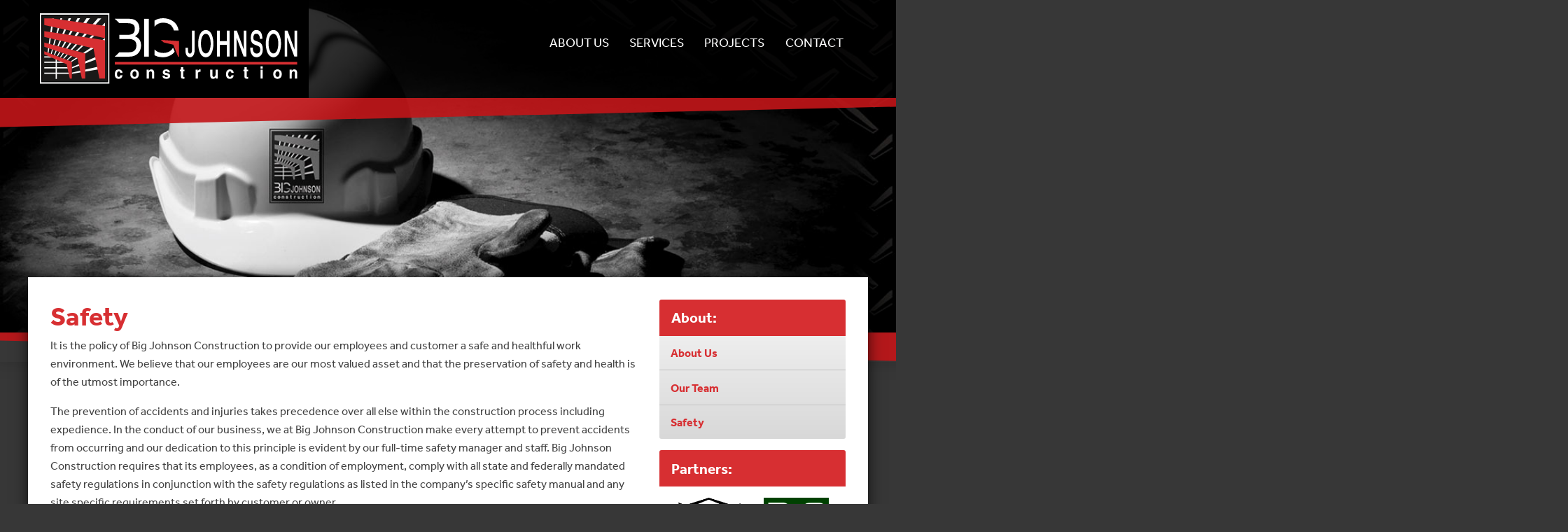

--- FILE ---
content_type: text/html; charset=UTF-8
request_url: https://bjcsteel.com/about/safety/
body_size: 2341
content:
<!DOCTYPE html>
<!--[if lt IE 7]><html class="no-js lt-ie9 lt-ie8 lt-ie7" lang="en"> <![endif]-->
<!--[if (IE 7)&!(IEMobile)]><html class="no-js lt-ie9 lt-ie8" lang="en"><![endif]-->
<!--[if (IE 8)&!(IEMobile)]><html class="no-js lt-ie9" lang="en"><![endif]-->
<!--[if gt IE 8]><!--><html class="no-js" lang="en"><!--<![endif]-->
<head>
	<meta charset="utf-8">
	<!--[if IE]><meta http-equiv="x-ua-compatible" content="IE=9"><![endif]-->
	<link rel="canonical" href="https://www.bjcsteel.com/about/safety/">
	<link rel="shortlink" href="https://www.bjcsteel.com/about/safety/">
	<meta name="robots" content="follow, index">
	<title>Safety</title>
	<meta name="description" content="">
	<!-- Open Graph -->
	<meta property="og:url" content="https://www.bjcsteel.com/about/safety/">
	<meta property="og:site_name" content="Big Johnson Construction">
	<meta property="og:title" content="Safety">
	<meta property="og:description" content="">

	

	<meta name="viewport" content="width=device-width, initial-scale=1">
	<link rel="stylesheet" href="/assets/css/style.css" media="screen">
	<link rel="stylesheet" href="/assets/css/print.css"  media="print">

	<script src="https://cdnjs.cloudflare.com/ajax/libs/modernizr/2.8.3/modernizr.min.js"></script>
	<script>window.Modernizr || document.write('<script src="/assets/js/prod/modernizr-2.8.3.min.js"><\/script>')</script>

	
	<script src="https://use.typekit.net/des8ryp.js"></script>
	<script>try{Typekit.load({ async: true });}catch(e){}</script>
	

	<!-- Apple Touch, Fav Icon, and Windows Tile -->
	<link rel="shortcut icon" href="/favicon.ico" type="image/x-icon">
	<link rel="apple-touch-icon" href="/apple-touch-icon.png">

	<!-- HTML 5 Shiv -->
	<!--[if lt IE 9]> <script src="https://cdnjs.cloudflare.com/ajax/libs/html5shiv/3.7.2/html5shiv.min.js"></script> <![endif]-->
</head>

<body class="">
	<!--[if lt IE 8]>
	<p class="browserupgrade.html %">You are using an <strong>outdated</strong> browser. Please <a href="http://browsehappy.com/">upgrade your browser</a> to improve your experience.</p>
<![endif]-->
  <div class="wrapper header-wrapper"><header itemscope class="wrap clearfix">
  <div class="header-top">
    <div class="site-name logo">
      <a href="/"><img src="/assets/images/logo.svg" alt="Big Johnson Construction"></a>
    </div>
    <div class="menu-btn">Open Menu</div>
    <nav class="main-nav">
      	
	<ul class="menu">
		<li><a href="/about/" class="">About Us</a></li>
		<li><a href="/services/" class="">Services</a></li>
		<li><a href="/projects/" class="">Projects</a></li>
		<li><a href="/contact/" class="">Contact</a></li>
	</ul>
    </nav>
  </div>
  
    <div class="hero"></div>
  
</header>
</div>
  <div class="site-wrapper default-content-wrapper clearfix"><main>
  <section class="content-wrapper wrap partial-width">
    <h1 class="pagetitle">Safety</h1>
    
    <div><p>It is the policy of Big Johnson Construction to provide our employees and customer a safe and healthful work environment. We believe that our employees are our most valued asset and that the preservation of safety and health is of the utmost importance.</p>

<p>The prevention of accidents and injuries takes precedence over all else within the construction process including expedience. In the conduct of our business, we at Big Johnson Construction make every attempt to prevent accidents from occurring and our dedication to this principle is evident by our full-time safety manager and staff. Big Johnson Construction requires that its employees, as a condition of employment, comply with all state and federally mandated safety regulations in conjunction with the safety regulations as listed in the company’s specific safety manual and any site specific requirements set forth by customer or owner.</p>

<p>We believe that most accidents and injuries are preventable and it should be clear that the responsibility for safety lies with all levels of employees and customers of Big Johnson Construction. We all need to work together to accomplish our goal of zero injuries while maintaining proficient and professional work levels. Safety and rules are to be followed at all times and all hazardous conditions are required to be immediately reported to management.</p>

<p>Please contact us for more information on our dedication to safety or to receive a copy of the most recent version of our safety manual.</p>

<p><img src="/assets/images/msha_logo.png" alt="MSHA" /> <img src="/assets/images/osha_logo.png" alt="OSHA" /></p>
</div>
  </section>
  <aside class="sidebar">
  
    <article class="about-block">
      <h4>About:</h4>
      <ul>
        
          <li><a href="/about/">About Us</a></li>
        
          <li><a href="/about/team/">Our Team</a></li>
        
          <li><a href="/about/safety/">Safety</a></li>
        
      </ul>
    </article>
    <article class="partner-block">
      <h4>Partners:</h4>
      <div class="partners">
        
        
          <a href="https://www.americanbuildings.com/" class="partner-link"><img src="/assets/images/partners/ab.png" alt="Partner Logo" itemprop="image"></a>
        
          <a href="https://www.b-csteel.com/" class="partner-link"><img src="/assets/images/partners/bc.jpg" alt="Partner Logo" itemprop="image"></a>
        
          <a href="https://www.cecobuildings.com/" class="partner-link"><img src="/assets/images/partners/cbs.jpg" alt="Partner Logo" itemprop="image"></a>
        
      </div>
    </article>
  
</aside>

</main>
</div>
	<div class="footer-wrapper clearfix">
  <footer class="wrap top clearfix">
  	<section class="footer-bottom clearfix">
      <div class="footer-contact">
        <h4><a href="/contact/">Contact Us.</a></h4>
      </div>
  		<div class="footer-info">
        <h5 class="editable">Big Johnson Construction</h5>
        <p class="editable">138 West Street</p>
        <p class="editable">P.O. Box 1128</p>
        <p class="editable">Fort Morgan, CO 80701</p>
        <p class="editable">Office: <a href="tel:+19708674709">970-867-4709</a></p>
        <p class="editable">Fax: <a href="tel:+19708674742">970-867-4742</a></p>
  		</div>
   		<div class="footer-right">
   	   <span class="footer-logos">
         
        
          <a href="https://www.mbcea.org" class="footer-logo-link"><img src="/assets/images/logos/mbcea.png" alt="Metal Building Contract Erectors Association – MBCEA" itemprop="image" /></a>
        
          <a href="https://www.bbb.org" class="footer-logo-link"><img src="/assets/images/logos/bbb.png" alt="BBB" itemprop="image" /></a>
        
       </span>

  			<p class="editable">Copyright &copy; Big Johnson Construction 2024 All Rights Reserved.</p>
   			<p>Site by: <a href="https://www.variantstudios.com" target="_blank">Variant Studios</a></p>
    	</div>
  	</section>
  </footer>
</div>

	<script src="https://ajax.googleapis.com/ajax/libs/jquery/1.11.1/jquery.min.js"></script>
<script>window.jQuery || document.write('<script src="/assets/js/prod/jquery-1-11-1.min.js"><\/script>')</script>
<script src="/assets/js/prod/scripts.js"></script>
<script src="https://cdnjs.cloudflare.com/ajax/libs/jquery-backstretch/2.0.4/jquery.backstretch.min.js"></script>

  <script>
  $(document).ready(function() {
    $(".hero").backstretch(["/assets/images/headers/safety.jpg"], {fade: "normal"});
  });
</script>







  <!-- google analytics -->
  <script>
    (function(i,s,o,g,r,a,m){i['GoogleAnalyticsObject']=r;i[r]=i[r]||function(){
    (i[r].q=i[r].q||[]).push(arguments)},i[r].l=1*new Date();a=s.createElement(o),
    m=s.getElementsByTagName(o)[0];a.async=1;a.src=g;m.parentNode.insertBefore(a,m)
    })(window,document,'script','//www.google-analytics.com/analytics.js','ga');
    ga('create', 'UA-33015432-12', 'auto');
    ga('send', 'pageview');
  </script>


</body>
</html>


--- FILE ---
content_type: text/css; charset=UTF-8
request_url: https://bjcsteel.com/assets/css/style.css
body_size: 6492
content:
/* validation Colors */
.clearfix:before, .clearfix:after {
  display: table;
  content: "";
}
.clearfix:after {
  clear: both;
}

html {
  font: normal 100%/1.65 "effra", Helvetica, Arial, Verdana, sans-serif;
  -webkit-text-size-adjust: 100%;
  /* Prevent font scaling in landscape while allowing user zoom */
}

body {
  color: #424242;
}

p {
  margin: auto auto 1.5em;
}
p + p {
  margin-top: -0.5em;
}

h1 {
  font-size: 2em;
}

h2 {
  font-size: 1.8em;
}

h3 {
  font-size: 1.4em;
}

h4 {
  font-size: 1.3em;
}

h5 {
  font-size: 1.2em;
}

h6 {
  font-size: 1em;
}

@media (min-width: 0) and (max-width: 59.9375em) {
  h1 {
    font-size: 1.7em;
  }

  h2 {
    font-size: 1.4em;
  }

  h3 {
    font-size: 1.3em;
  }

  h4 {
    font-size: 1.3em;
  }

  h5 {
    font-size: 1.2em;
  }

  h6 {
    font-size: 1em;
  }
}
h1, h2, h3, h4, h5, h6 {
  margin: 16px 0;
  line-height: 1.3;
  font-weight: 700;
  color: #D72F32;
}

h1 {
  margin: 0 0 .1em;
  font-size: 2.35em;
  font-weight: 700;
}

.subtitle {
  color: #373737;
  font-family: "freight-text-pro", serif;
  font-style: italic;
  font-weight: 400;
  margin-top: .1em;
}

a {
  color: #D72F32;
}
a:hover {
  color: #D72F32;
}
a:visited {
  color: #D72F32;
}

h1 a, h2 a, h3 a, h4 a, h5 a, h6 a {
  text-decoration: none;
}

div.btn {
  display: inline-block;
}
div.btn a {
  display: block;
  text-decoration: none;
  font-weight: 500;
  text-align: center;
  background-color: #D72F32;
  border: 1px solid #c62629;
  border-radius: 2px;
  color: #fff;
  cursor: pointer;
  padding: .5em 1.25em;
  font-size: 95%;
  font-family: "freight-text-pro", serif;
  border-left: solid 4px #df5a5c;
  border-top: solid 4px #e36f71;
  border-right: solid 4px #b12225;
  border-bottom: solid 4px #9c1e20;
  -webkit-transition: all linear 0.2s;
  transition: all linear 0.2s;
}
div.btn a:hover {
  background-color: #d3292c;
}
div.btn a:hover {
  margin-top: -0.15em;
  margin: -0.15em 0 0.15em;
}

img {
  max-width: 100%;
  height: auto;
}

/*
 * jQuery FlexSlider v2.6.0
 * http://www.woothemes.com/flexslider/
 *
 * Copyright 2012 WooThemes
 * Free to use under the GPLv2 and later license.
 * http://www.gnu.org/licenses/gpl-2.0.html
 *
 * Contributing author: Tyler Smith (@mbmufffin)
 *
 */
/* ====================================================================================================================
 * FONT-FACE
 * ====================================================================================================================*/
@font-face {
  font-family: 'flexslider-icon';
  src: url("../fonts/flexslider-icon.eot");
  src: url("../fonts/flexslider-icon.eot?#iefix") format("embedded-opentype"), url("../fonts/flexslider-icon.woff") format("woff"), url("../fonts/flexslider-icon.ttf") format("truetype"), url("../fonts/flexslider-icon.svg#flexslider-icon") format("svg");
  font-weight: normal;
  font-style: normal;
}
/* ====================================================================================================================
 * RESETS
 * ====================================================================================================================*/
.flex-container a:hover,
.flex-slider a:hover {
  outline: none;
}

.slides,
.slides > li,
.flex-control-nav,
.flex-direction-nav {
  margin: 0;
  padding: 0;
  list-style: none;
}

.flex-pauseplay span {
  text-transform: capitalize;
}

/* ====================================================================================================================
 * BASE STYLES
 * ====================================================================================================================*/
.flexslider {
  margin: 0;
  padding: 0;
}

.flexslider .slides > li {
  display: none;
  -webkit-backface-visibility: hidden;
}

.flexslider .slides img {
  width: 100%;
  display: block;
}

.flexslider .slides:after {
  content: "\0020";
  display: block;
  clear: both;
  visibility: hidden;
  line-height: 0;
  height: 0;
}

html[xmlns] .flexslider .slides {
  display: block;
}

* html .flexslider .slides {
  height: 1%;
}

.no-js .flexslider .slides > li:first-child {
  display: block;
}

/* ====================================================================================================================
 * DEFAULT THEME
 * ====================================================================================================================*/
.flexslider {
  margin: 0 0 0px;
  background: #EFEFEB;
  border: 0px solid #ffffff;
  position: relative;
  zoom: 1;
}

.flexslider .slides {
  zoom: 1;
}

.flexslider .slides img {
  height: auto;
  -moz-user-select: none;
}

.flex-viewport {
  max-height: 2000px;
  -webkit-transition: all 1s ease;
  transition: all 1s ease;
}

.loading .flex-viewport {
  max-height: 300px;
}

.carousel li {
  margin-right: 5px;
}

.flex-direction-nav {
  *height: 0;
}

.flex-direction-nav a {
  text-decoration: none;
  display: block;
  width: 40px;
  height: 40px;
  margin: -20px 0 0;
  position: absolute;
  top: 50%;
  z-index: 10;
  overflow: hidden;
  opacity: 0;
  cursor: pointer;
  color: rgba(0, 0, 0, 0.8);
  text-shadow: 1px 1px 0 rgba(255, 255, 255, 0.3);
  -webkit-transition: all 0.3s ease-in-out;
  transition: all 0.3s ease-in-out;
}

.flex-direction-nav a:before {
  font-family: "flexslider-icon";
  font-size: 40px;
  display: inline-block;
  content: '\f001';
  color: rgba(0, 0, 0, 0.8);
  text-shadow: 1px 1px 0 rgba(255, 255, 255, 0.3);
}

.flex-direction-nav a.flex-next:before {
  content: '\f002';
}

.flex-direction-nav .flex-prev {
  left: -50px;
}

.flex-direction-nav .flex-next {
  right: -50px;
  text-align: right;
}

.flexslider:hover .flex-direction-nav .flex-prev {
  opacity: 0.7;
  left: 10px;
}

.flexslider:hover .flex-direction-nav .flex-prev:hover {
  opacity: 1;
}

.flexslider:hover .flex-direction-nav .flex-next {
  opacity: 0.7;
  right: 10px;
}

.flexslider:hover .flex-direction-nav .flex-next:hover {
  opacity: 1;
}

.flex-direction-nav .flex-disabled {
  opacity: 0 !important;
  filter: alpha(opacity=0);
  cursor: default;
  z-index: -1;
}

.flex-pauseplay a {
  display: block;
  width: 20px;
  height: 20px;
  position: absolute;
  bottom: 5px;
  left: 10px;
  opacity: 0.8;
  z-index: 10;
  overflow: hidden;
  cursor: pointer;
  color: #000;
}

.flex-pauseplay a:before {
  font-family: "flexslider-icon";
  font-size: 20px;
  display: inline-block;
  content: '\f004';
}

.flex-pauseplay a:hover {
  opacity: 1;
}

.flex-pauseplay a.flex-play:before {
  content: '\f003';
}

.flex-control-nav {
  width: 100%;
  position: absolute;
  bottom: 2em;
  text-align: right;
  /* right: 0; */
  padding-right: 3em;
}

.flex-control-nav li {
  margin: 0 6px;
  display: inline-block;
  zoom: 1;
  *display: inline;
}

.flex-control-paging li a {
  width: 13px;
  height: 13px;
  display: block;
  background: #fff;
  background: rgba(255, 255, 255, 0.7);
  -webkit-box-shadow: 0px 2px 4px 0px rgba(0, 0, 0, 0.5);
          box-shadow: 0px 2px 4px 0px rgba(0, 0, 0, 0.5);
  cursor: pointer;
  text-indent: -9999px;
  border-radius: 20px;
  text-align: left;
}

.flex-control-paging li a:hover {
  background: #333;
  background: rgba(0, 0, 0, 0.7);
}

.flex-control-paging li a.flex-active {
  background: #FDCC0F;
  -webkit-box-shadow: 0px 2px 4px 0px rgba(0, 0, 0, 0.5);
          box-shadow: 0px 2px 4px 0px rgba(0, 0, 0, 0.5);
  cursor: default;
}

.flex-control-thumbs {
  margin: 5px 0 0;
  position: static;
  overflow: hidden;
}

.flex-control-thumbs li {
  width: 25%;
  float: left;
  margin: 0;
}

.flex-control-thumbs img {
  width: 100%;
  height: auto;
  display: block;
  opacity: .7;
  cursor: pointer;
  -moz-user-select: none;
  -webkit-transition: all 1s ease;
  transition: all 1s ease;
}

.flex-control-thumbs img:hover {
  opacity: 1;
}

.flex-control-thumbs .flex-active {
  opacity: 1;
  cursor: default;
}

/* ====================================================================================================================
 * RESPONSIVE
 * ====================================================================================================================*/
@media screen and (max-width: 860px) {
  .flex-direction-nav .flex-prev {
    opacity: 1;
    left: 10px;
  }

  .flex-direction-nav .flex-next {
    opacity: 1;
    right: 10px;
  }
}
input[type="text"], input[type="email"], input[type="name"], input[type="password"], input[type="file"] {
  -webkit-box-sizing: border-box;
          box-sizing: border-box;
  padding: .5em 1em;
  font-size: 100%;
  font-family: "effra", Helvetica, Arial, Verdana, sans-serif;
  border: 1px solid #D3D3D3;
  border-radius: 3px;
  margin-bottom: .5em;
}
input[type="text"]:active, input[type="text"]:focus, input[type="email"]:active, input[type="email"]:focus, input[type="name"]:active, input[type="name"]:focus, input[type="password"]:active, input[type="password"]:focus, input[type="file"]:active, input[type="file"]:focus {
  border: 1px solid #D72F32;
  -webkit-box-shadow: none;
          box-shadow: none;
  outline: none;
}

textarea {
  width: 100%;
  -webkit-box-sizing: border-box;
          box-sizing: border-box;
  padding: .5em;
  font-size: 100%;
  border: 1px solid #D3D3D3;
  border-radius: 3px;
  font-family: "effra", Helvetica, Arial, Verdana, sans-serif;
}
textarea:active, textarea:focus {
  border: 1px solid #D72F32;
  -webkit-box-shadow: none;
          box-shadow: none;
  outline: none;
}

input[type="submit"] {
  /* @include btn(#999, #fff, #6286BD, 3px, $normal);
   @include grad(#52BAD5, #5276A0, $stop: 100%); 
   font-family: $heading-font-family;*/
  margin: 10px 0 0 0;
  display: block;
  /* BG: */
  background-image: -webkit-gradient(linear, left top, left bottom, from(#f2f2f2), to(#d4d4d4));
  background-image: -webkit-linear-gradient(top, #f2f2f2 0%, #d4d4d4 100%);
  background-image: linear-gradient(-180deg, #f2f2f2 0%, #d4d4d4 100%);
  border: 1px solid #BCBCBC;
  -webkit-box-shadow: 0px 1px 2px 0px rgba(0, 0, 0, 0.2), inset 0px 2px 0px 0px #FFFFFF;
          box-shadow: 0px 1px 2px 0px rgba(0, 0, 0, 0.2), inset 0px 2px 0px 0px #FFFFFF;
  border-radius: 3px;
  padding: 10px 25px;
  font-weight: bold;
  text-shadow: 1px 1px 1px rgba(0, 0, 0, 0.2);
  font-size: .8em;
  /*	box-shadow: 0px 2px 4px 0px rgba(0,0,0,0.50);
  	border-radius: 3px;
  	border: none;
  	padding: 10px 25px;
  	font-weight: 700;
  	text-shadow: 1px 1px 1px rgba(0,0,0,0.50);
  	font-size: 1em;*/
  color: #373737;
  cursor: pointer;
}

form label {
  font-weight: normal;
  font-size: 110%;
  padding-bottom: .5em;
  display: inline-block;
  min-width: 55px;
}
form .description {
  font-size: 85%;
  margin: 1em 0;
}

fieldset {
  border-radius: 3px;
  padding: 1em 1.5em;
}
fieldset .fieldset-legend a {
  text-decoration: none;
}

table {
  width: 100%;
  border-collapse: collapse;
  border-spacing: 0;
}
table tr {
  padding: 0;
}
table tr.odd {
  background-color: #F7F7F7;
  border-bottom: 0;
}
table tr.even {
  background-color: #fff;
  border-bottom: 0;
}
table td {
  padding: 0.5em 2em;
  margin: 0;
}

table.sticky-enabled thead th, table.sticky-header thead th {
  border-bottom: 3px solid #D72F32;
  padding: 1em 0 1em 2em;
}

ul.pager {
  margin: 1em 0 0;
  padding: 1em 0 0;
  border-top: 1px solid #2a2a2a;
}
ul.pager li {
  display: inline-block;
  list-style: none;
  padding-right: .5em;
  color: #D72F32;
}
ul.pager li a:visited {
  color: #D72F32;
}

.breadcrumb {
  padding: 0;
  text-transform: uppercase;
  font-size: 90%;
}
.breadcrumb a {
  text-decoration: none;
  color: white;
  padding: 0;
}

.logo img {
  display: block;
  margin: 0 auto 0 auto;
}
@media (min-width: 60em) {
  .logo img {
    width: 368px;
    height: 124px;
    padding-top: 14px;
  }
}
.no-mq .logo img {
  width: 368px;
  height: 124px;
  padding-top: 14px;
}

.menu {
  padding: 0;
  margin: 0;
}
@media (min-width: 60em) {
  .menu {
    padding: 1em 2em 0 0;
    text-align: right;
    font-size: 1.1em;
  }
}
.no-mq .menu {
  padding: 1em 2em 0 0;
  text-align: right;
  font-size: 1.1em;
}
.menu li {
  list-style: none;
  margin: 0;
  display: block;
  padding: 0;
}
@media (min-width: 60em) {
  .menu li {
    display: inline-block;
    line-height: 3em;
  }
}
.no-mq .menu li {
  display: inline-block;
  line-height: 3em;
}
.menu li a {
  font-weight: 500;
  font-size: 1em;
  -webkit-transition: color .5s ease;
  transition: color .5s ease;
  padding: .75em 1em;
  display: block;
  color: #fff;
  text-transform: uppercase;
}
@media (min-width: 60em) {
  .menu li a {
    margin-left: 1.5em;
    padding: 0;
  }
}
.no-mq .menu li a {
  margin-left: 1.5em;
  padding: 0;
}
.menu li a:hover {
  color: #D72F32;
}
.menu li a:active {
  top: 1px;
  position: relative;
}
.menu a, .menu a:visited {
  text-decoration: none;
}

.js .main-nav .menu {
  max-height: 0;
  overflow: hidden;
  -webkit-transition: max-height .5s ease;
  transition: max-height .5s ease;
}
@media (min-width: 60em) {
  .js .main-nav .menu {
    max-height: none;
  }
}
.no-mq .js .main-nav .menu {
  max-height: none;
}
.js .main-nav .menu.show {
  max-height: 500px;
}

.js .menu-btn {
  padding: 1em;
  background: #D72F32;
  border: none;
  color: #fff;
  font-weight: 700;
  font-size: 1.1em;
  text-align: center;
}
@media (min-width: 60em) {
  .js .menu-btn {
    display: none;
  }
}
.no-mq .js .menu-btn {
  display: none;
}
.js .menu-btn img {
  padding-right: .5em;
}

.no-js .menu-btn {
  display: none;
}

@media (min-width: 60em) {
  .hero {
    height: 475px;
    background: #000 !important;
    position: absolute;
    top: 0;
    width: 100%;
    left: 0;
    z-index: -1;
  }
  .hero:before {
    background: url("/assets/images/rectangle.svg") no-repeat top left;
    background-size: cover;
    content: "";
    width: 105%;
    height: 42px;
    bottom: -42px;
    left: -12px;
    position: absolute;
    display: inline-block;
    -webkit-box-shadow: 0 -28px 45px rgba(0, 0, 0, 0.9);
            box-shadow: 0 -28px 45px rgba(0, 0, 0, 0.9);
    -webkit-transform: scaleX(-1);
        -ms-transform: scaleX(-1);
            transform: scaleX(-1);
    -webkit-filter: FlipH;
            filter: FlipH;
  }
}
.no-mq .hero {
  height: 475px;
  background: #000 !important;
  position: absolute;
  top: 0;
  width: 100%;
  left: 0;
  z-index: -1;
}
.no-mq .hero:before {
  background: url("/assets/images/rectangle.svg") no-repeat top left;
  background-size: cover;
  content: "";
  width: 105%;
  height: 42px;
  bottom: -42px;
  left: -12px;
  position: absolute;
  display: inline-block;
  -webkit-box-shadow: 0 -28px 45px rgba(0, 0, 0, 0.9);
          box-shadow: 0 -28px 45px rgba(0, 0, 0, 0.9);
  -webkit-transform: scaleX(-1);
      -ms-transform: scaleX(-1);
          transform: scaleX(-1);
  -webkit-filter: FlipH;
          filter: FlipH;
}

.soc {
  margin: 1em 0;
  width: 250px;
}
.soc:after {
  content: "";
  display: table;
  clear: both;
}

img.soc-logo {
  float: left;
  width: 45px;
  margin-right: 1em;
}

.soc-text {
  font-size: 1.1em;
  overflow: hidden;
  margin: 0;
  padding-top: 8px;
}

.right-soc {
  padding: .5em .5em .5em 0;
  float: none;
  width: 100%;
}
@media (min-width: 60em) {
  .right-soc {
    padding: 6em .5em 0;
    float: right;
    width: 30%;
  }
}
.no-mq .right-soc {
  padding: 6em .5em 0;
  float: right;
  width: 30%;
}

#mc_embed_signup {
  margin: 1em 0 2em 0;
  /* Tablet: NEWSLETTER */
}
#mc_embed_signup .mc-field-group {
  /*display: inline-block;
  float: left;*/
  padding-top: 1em;
}
#mc_embed_signup .mc-field-group input {
  padding: 10px;
  text-align: center;
  margin: 5px auto;
  width: 90%;
  display: block;
}
#mc_embed_signup #mc-embedded-subscribe {
  		/*display: inline-block;
      	float: left;*/
  margin: 5px auto;
  width: 90%;
  display: block;
  background-image: -webkit-linear-gradient(248deg, #18629a 0%, #045075 100%);
  background-image: linear-gradient(-158deg, #18629a 0%, #045075 100%);
  -webkit-box-shadow: 0px 2px 4px 0px rgba(0, 0, 0, 0.5);
          box-shadow: 0px 2px 4px 0px rgba(0, 0, 0, 0.5);
  border-radius: 3px;
  border: none;
  padding: 10px 25px;
  font-weight: 700;
  text-shadow: 1px 1px 1px rgba(0, 0, 0, 0.5);
  font-size: 1.3em;
}
@media (min-width: 60em) {
  #mc_embed_signup {
    margin: 4em 0em;
  }
  #mc_embed_signup .mc-field-group {
    margin-right: .5em;
    padding-top: 0;
    display: inline-block;
    float: left;
    margin-right: .5em;
  }
  #mc_embed_signup .mc-field-group input {
    width: 300px;
    padding: 10px;
    text-align: left;
  }
  #mc_embed_signup #mc-embedded-subscribe {
    display: inline-block;
    float: left;
    padding: 10px 40px;
    width: auto;
  }
}
.no-mq #mc_embed_signup {
  margin: 4em 0em;
}
.no-mq #mc_embed_signup .mc-field-group {
  margin-right: .5em;
  padding-top: 0;
  display: inline-block;
  float: left;
  margin-right: .5em;
}
.no-mq #mc_embed_signup .mc-field-group input {
  width: 300px;
  padding: 10px;
  text-align: left;
}
.no-mq #mc_embed_signup #mc-embedded-subscribe {
  display: inline-block;
  float: left;
  padding: 10px 40px;
  width: auto;
}

.sidebar article {
  margin-bottom: 1em;
}
.sidebar article h4 {
  background: #D72F32;
  color: #fff;
  border-radius: 3px 3px 0 0;
  padding: .6em .8em;
  margin: 0;
}
.sidebar article ul {
  margin: 0;
  padding: 0;
  background: #EEEEEE;
  background-image: -webkit-gradient(linear, left top, left bottom, from(#eeeeee), to(#d8d8d8));
  background-image: -webkit-linear-gradient(top, #eeeeee 0%, #d8d8d8 100%);
  background-image: linear-gradient(-180deg, #eeeeee 0%, #d8d8d8 100%);
  border-radius: 0 0 3px 3px;
  display: block;
}
.sidebar article ul li {
  margin: 0;
  list-style: none;
  width: 100%;
  border-bottom: solid 1px #C1C1C1;
}
.sidebar article ul li:last-child {
  border-bottom: none;
}
.sidebar article ul li a {
  text-decoration: none;
  display: block;
  padding: .7em 1em;
  -webkit-transition: all .5s ease;
  transition: all .5s ease;
  background: none;
  font-weight: bold;
}
.sidebar article ul li a:hover {
  color: #333;
  background: rgba(239, 239, 239, 0.5);
}
.sidebar article .partners {
  text-align: center;
  padding: .5em;
  display: -webkit-box;
  display: -ms-flexbox;
  display: flex;
  -ms-flex-wrap: wrap;
      flex-wrap: wrap;
}
.sidebar article .partners:after {
  content: "";
  display: table;
  clear: both;
}
.sidebar article .partners .partner-link {
  float: left;
  width: 50%;
  padding: .5em 1em;
  -ms-flex-preferred-size: 50%;
      flex-basis: 50%;
}
.sidebar article .partners img {
  margin: 0 auto .5em;
}

@media (min-width: 60em) {
  .home-hero {
    height: 642px;
    background: #000 !important;
    position: absolute;
    overflow: hidden;
    top: 0;
    width: 100%;
    left: 0;
    z-index: 1;
  }
}
.no-mq .home-hero {
  height: 642px;
  background: #000 !important;
  position: absolute;
  overflow: hidden;
  top: 0;
  width: 100%;
  left: 0;
  z-index: 1;
}
.home-hero:after {
  background: #373737 url("/assets/images/rectangle.svg") no-repeat top left;
  background-size: cover;
  content: "";
  width: 100%;
  height: 42px;
  bottom: 0;
  left: 0;
  position: absolute;
  display: inline-block;
  -webkit-box-shadow: 0 -28px 45px rgba(0, 0, 0, 0.9);
          box-shadow: 0 -28px 45px rgba(0, 0, 0, 0.9);
  -webkit-transform: scaleX(-1);
      -ms-transform: scaleX(-1);
          transform: scaleX(-1);
  -webkit-filter: FlipH;
          filter: FlipH;
  z-index: 2;
}
.home-hero .flex-control-nav {
  bottom: 5em;
  width: 30%;
  margin: 0 35%;
  padding: 0;
  text-align: center;
}
@media (min-width: 60em) {
  .home-hero .flex-control-nav {
    top: 30em;
  }
}
.no-mq .home-hero .flex-control-nav {
  top: 30em;
}
.home-hero .flex-control-nav li {
  z-index: 3;
  position: relative;
}
.home-hero .flex-control-nav li a {
  z-index: 4;
  position: relative;
  background: #fff;
  -webkit-transition: background .2s ease-in;
  transition: background .2s ease-in;
}
.home-hero .flex-control-nav li a:hover {
  background: rgba(255, 255, 255, 0.7);
}
.home-hero .flex-control-nav li a.flex-active {
  background: #D72F32;
}
.home-hero .flex-direction-nav .flex-nav-prev, .home-hero .flex-direction-nav .flex-nav-next {
  position: absolute;
  top: 7em;
}
@media (min-width: 60em) {
  .home-hero .flex-direction-nav .flex-nav-prev, .home-hero .flex-direction-nav .flex-nav-next {
    top: 22rem;
  }
}
.no-mq .home-hero .flex-direction-nav .flex-nav-prev, .no-mq .home-hero .flex-direction-nav .flex-nav-next {
  top: 22rem;
}
.home-hero .flex-direction-nav .flex-nav-prev {
  left: 10px;
}
.home-hero .flex-direction-nav .flex-nav-next {
  right: 10px;
}
.home-hero .flex-direction-nav a:before {
  line-height: 40px;
}

.footer-wrapper {
  border-top: solid 10px #D72F32;
  background: #373737;
  width: 100%;
}
.footer-wrapper:after {
  content: "";
  display: table;
  clear: both;
}

footer.wrap {
  font-size: 95%;
}
footer.wrap .footer-top {
  background-color: #000;
  overflow: hidden;
  color: #fff;
}
footer.wrap .footer-bottom {
  color: #fff;
  padding: 1.5em 1.5em 2em;
}
footer.wrap .footer-bottom p {
  margin: 0;
  font-size: 90%;
}
footer.wrap .footer-bottom a, footer.wrap .footer-bottom h5 {
  color: #fff;
  text-decoration: none;
}
footer.wrap .footer-bottom .footer-contact, footer.wrap .footer-bottom .footer-info, footer.wrap .footer-bottom .footer-right {
  padding-bottom: 1em;
}
footer.wrap .footer-bottom .footer-contact h4, footer.wrap .footer-bottom .footer-contact h5, footer.wrap .footer-bottom .footer-info h4, footer.wrap .footer-bottom .footer-info h5, footer.wrap .footer-bottom .footer-right h4, footer.wrap .footer-bottom .footer-right h5 {
  margin-top: 0;
}
footer.wrap .footer-bottom .footer-contact h4 {
  text-transform: uppercase;
}
footer.wrap .footer-bottom .footer-right p {
  text-align: right;
  margin: 10px 0 0 0;
}
footer.wrap .footer-bottom .footer-right img {
  margin: 0 0 0 15px;
}
@media (min-width: 61.25em) {
  footer.wrap .footer-bottom .footer-contact {
    -sgs-span-settings: ("span": 2, "location": 1, "grid": 12, "gutter": 0.33333, "style": "opposite", "start row": true, "end row": false, "fixed gutter": false, "split gutter": null, "gutter property": "margin", "options": (null: null));
    width: 14.89362%;
    float: left;
    margin-right: -100%;
    margin-left: 0;
    clear: none;
  }
  footer.wrap .footer-bottom .footer-info {
    -sgs-span-settings: ("span": 3, "location": 3, "grid": 12, "gutter": 0.33333, "style": "opposite", "start row": false, "end row": false, "fixed gutter": false, "split gutter": null, "gutter property": "margin", "options": (null: null));
    width: 23.40426%;
    float: left;
    margin-right: -100%;
    margin-left: 17.02128%;
    clear: none;
  }
  footer.wrap .footer-bottom .footer-right {
    -sgs-span-settings: ("span": 7, "location": 6, "grid": 12, "gutter": 0.33333, "style": "opposite", "start row": false, "end row": true, "fixed gutter": false, "split gutter": null, "gutter property": "margin", "options": (null: null));
    width: 57.44681%;
    float: right;
    margin-left: 0;
    margin-right: 0;
    clear: none;
    text-align: right;
  }
}
.no-mq footer.wrap .footer-bottom .footer-contact {
  -sgs-span-settings: ("span": 2, "location": 1, "grid": 12, "gutter": 0.33333, "style": "opposite", "start row": true, "end row": false, "fixed gutter": false, "split gutter": null, "gutter property": "margin", "options": (null: null));
  width: 14.89362%;
  float: left;
  margin-right: -100%;
  margin-left: 0;
  clear: none;
}
.no-mq footer.wrap .footer-bottom .footer-info {
  -sgs-span-settings: ("span": 3, "location": 3, "grid": 12, "gutter": 0.33333, "style": "opposite", "start row": false, "end row": false, "fixed gutter": false, "split gutter": null, "gutter property": "margin", "options": (null: null));
  width: 23.40426%;
  float: left;
  margin-right: -100%;
  margin-left: 17.02128%;
  clear: none;
}
.no-mq footer.wrap .footer-bottom .footer-right {
  -sgs-span-settings: ("span": 7, "location": 6, "grid": 12, "gutter": 0.33333, "style": "opposite", "start row": false, "end row": true, "fixed gutter": false, "split gutter": null, "gutter property": "margin", "options": (null: null));
  width: 57.44681%;
  float: right;
  margin-left: 0;
  margin-right: 0;
  clear: none;
  text-align: right;
}

.header-wrapper {
  position: relative;
  z-index: 2;
}
@media (min-width: 60em) {
  .header-wrapper:after {
    background: url("/assets/images/rectangle.svg") no-repeat top left;
    background-size: cover;
    content: "";
    width: 105%;
    height: 42px;
    bottom: -42px;
    left: -15px;
    position: absolute;
    z-index: 2;
    display: inline-block;
  }
}
.no-mq .header-wrapper:after {
  background: url("/assets/images/rectangle.svg") no-repeat top left;
  background-size: cover;
  content: "";
  width: 105%;
  height: 42px;
  bottom: -42px;
  left: -15px;
  position: absolute;
  z-index: 2;
  display: inline-block;
}

header.wrap {
  margin: 0 auto;
  z-index: 2;
  position: static;
}
header.wrap:after {
  content: "";
  display: table;
  clear: both;
}

.header-top {
  z-index: 3;
  position: relative;
  background: rgba(0, 0, 0, 0.8);
}
.header-top:after {
  content: "";
  display: table;
  clear: both;
}
@media (min-width: 60em) {
  .header-top {
    height: 140px;
  }
}
.no-mq .header-top {
  height: 140px;
}
@media (min-width: 75em) {
  .header-top:before, .header-top:after {
    content: "";
    background: rgba(0, 0, 0, 0.8);
    width: 1000px;
    height: 140px;
  }
  .header-top:before {
    float: left;
    margin: 0 1px 0 -1000px;
  }
  .header-top:after {
    float: right;
    margin-right: -1000px;
    margin-top: -140px;
  }
}
.no-mq .header-top:before, .no-mq .header-top:after {
  content: "";
  background: rgba(0, 0, 0, 0.8);
  width: 1000px;
  height: 140px;
}
.no-mq .header-top:before {
  float: left;
  margin: 0 1px 0 -1000px;
}
.no-mq .header-top:after {
  float: right;
  margin-right: -1000px;
  margin-top: -140px;
}

.nav-header {
  z-index: 1;
}
@media (min-width: 60em) {
  .nav-header {
    float: none;
    top: 0;
    padding: 0 5em;
    -webkit-transition: top .5s ease-in-out;
    transition: top .5s ease-in-out;
    text-align: center;
  }
}
.no-mq .nav-header {
  float: none;
  top: 0;
  padding: 0 5em;
  -webkit-transition: top .5s ease-in-out;
  transition: top .5s ease-in-out;
  text-align: center;
}

.logo {
  text-align: center;
  padding: 1em;
  background: #000;
}
@media (min-width: 60em) {
  .logo {
    -sgs-span-settings: ("span": 4, "location": 1, "grid": 12, "gutter": 0, "style": "opposite", "start row": true, "end row": false, "fixed gutter": false, "split gutter": null, "gutter property": "margin", "options": (null: null));
    width: 33.33333%;
    float: left;
    margin-right: -100%;
    margin-left: 0;
    clear: none;
    padding-top: 0;
  }
}
.no-mq .logo {
  -sgs-span-settings: ("span": 4, "location": 1, "grid": 12, "gutter": 0, "style": "opposite", "start row": true, "end row": false, "fixed gutter": false, "split gutter": null, "gutter property": "margin", "options": (null: null));
  width: 33.33333%;
  float: left;
  margin-right: -100%;
  margin-left: 0;
  clear: none;
  padding-top: 0;
}

@media (min-width: 60em) {
  .main-nav {
    -sgs-span-settings: ("span": 8, "location": 5, "grid": 12, "gutter": 0.33333, "style": "opposite", "start row": false, "end row": true, "fixed gutter": false, "split gutter": null, "gutter property": "margin", "options": (null: null));
    width: 65.95745%;
    float: right;
    margin-left: 0;
    margin-right: 0;
    clear: none;
    height: 88px;
    margin-top: 1em;
  }
}
.no-mq .main-nav {
  -sgs-span-settings: ("span": 8, "location": 5, "grid": 12, "gutter": 0.33333, "style": "opposite", "start row": false, "end row": true, "fixed gutter": false, "split gutter": null, "gutter property": "margin", "options": (null: null));
  width: 65.95745%;
  float: right;
  margin-left: 0;
  margin-right: 0;
  clear: none;
  height: 88px;
  margin-top: 1em;
}

.wrap {
  max-width: 1200px;
  margin: 0 auto;
}

.content-wrap:after {
  content: "";
  display: table;
  clear: both;
}

.page-header-wrapper {
  width: 100%;
}

@media (min-width: 60em) {
  .default-content-wrapper {
    margin-top: 16em !important;
  }
}
.no-mq .default-content-wrapper {
  margin-top: 16em !important;
}

@media (min-width: 60em) {
  .page-header {
    -sgs-span-settings: ("span": 12, "location": 1, "grid": 12, "gutter": 0.33333, "style": "opposite", "start row": true, "end row": true, "fixed gutter": false, "split gutter": null, "gutter property": "margin", "options": (null: null));
    width: 100%;
    float: right;
    margin-left: 0;
    margin-right: 0;
    clear: none;
    background-color: #E4E4E4;
  }
}
.no-mq .page-header {
  -sgs-span-settings: ("span": 12, "location": 1, "grid": 12, "gutter": 0.33333, "style": "opposite", "start row": true, "end row": true, "fixed gutter": false, "split gutter": null, "gutter property": "margin", "options": (null: null));
  width: 100%;
  float: right;
  margin-left: 0;
  margin-right: 0;
  clear: none;
  background-color: #E4E4E4;
}

main {
  padding: 1.5em;
  background: #fff;
  -webkit-box-shadow: 0 0 20px rgba(0, 0, 0, 0.7);
          box-shadow: 0 0 20px rgba(0, 0, 0, 0.7);
  z-index: 3;
  position: relative;
}
main:after {
  content: "";
  display: table;
  clear: both;
}
@media (min-width: 60em) {
  main {
    padding: 2em;
  }
  main .content-wrapper.partial-width {
    -sgs-span-settings: ("span": 9, "location": 1, "grid": 12, "gutter": 0.33333, "style": "opposite", "start row": true, "end row": false, "fixed gutter": false, "split gutter": null, "gutter property": "margin", "options": (null: null));
    width: 74.46809%;
    float: left;
    margin-right: -100%;
    margin-left: 0;
    clear: none;
  }
  main .sidebar {
    -sgs-span-settings: ("span": 3, "location": 10, "grid": 12, "gutter": 0.33333, "style": "opposite", "start row": false, "end row": true, "fixed gutter": false, "split gutter": null, "gutter property": "margin", "options": (null: null));
    width: 23.40426%;
    float: right;
    margin-left: 0;
    margin-right: 0;
    clear: none;
  }
}
.no-mq main {
  padding: 2em;
}
.no-mq main .content-wrapper.partial-width {
  -sgs-span-settings: ("span": 9, "location": 1, "grid": 12, "gutter": 0.33333, "style": "opposite", "start row": true, "end row": false, "fixed gutter": false, "split gutter": null, "gutter property": "margin", "options": (null: null));
  width: 74.46809%;
  float: left;
  margin-right: -100%;
  margin-left: 0;
  clear: none;
}
.no-mq main .sidebar {
  -sgs-span-settings: ("span": 3, "location": 10, "grid": 12, "gutter": 0.33333, "style": "opposite", "start row": false, "end row": true, "fixed gutter": false, "split gutter": null, "gutter property": "margin", "options": (null: null));
  width: 23.40426%;
  float: right;
  margin-left: 0;
  margin-right: 0;
  clear: none;
}

html {
  -webkit-box-sizing: border-box;
          box-sizing: border-box;
  height: 100%;
}
html body {
  margin: 0;
  height: 100%;
  background: #373737;
  overflow-x: hidden;
}

*, *:before, *:after {
  -webkit-box-sizing: inherit;
          box-sizing: inherit;
}

.wrap {
  max-width: 1200px;
}
.wrap:after {
  content: "";
  display: table;
  clear: both;
}
.wrap img {
  vertical-align: middle;
}

.site-wrapper {
  margin: 1em;
  max-width: 1200px;
}
@media (min-width: 60em) {
  .site-wrapper {
    margin: 6em auto 1em;
  }
}
.no-mq .site-wrapper {
  margin: 6em auto 1em;
}

main, header, footer, section, aside {
  display: block;
}

.front {
  background: transparent;
  -webkit-box-shadow: none;
          box-shadow: none;
  padding: 0;
}
@media (min-width: 60em) {
  .front {
    padding: 1.5em;
    margin-top: 10em;
  }
}
.no-mq .front {
  padding: 1.5em;
  margin-top: 10em;
}
.front .content-wrapper {
  -webkit-box-shadow: 0 0 20px rgba(0, 0, 0, 0.7);
          box-shadow: 0 0 20px rgba(0, 0, 0, 0.7);
  width: 100%;
}
@media (min-width: 60em) {
  .front .content-wrapper {
    -webkit-box-shadow: none;
            box-shadow: none;
  }
}
.no-mq .front .content-wrapper {
  -webkit-box-shadow: none;
          box-shadow: none;
}

.front-section {
  background-color: #fff;
  padding: 0 0 .5em;
}
.front-section .image-wrap {
  width: 100%;
  overflow: hidden;
}
.front-section .image-wrap img {
  width: 100%;
  -o-object-fit: cover;
     object-fit: cover;
}
.front-section h3 {
  text-transform: uppercase;
}
.front-section h3, .front-section p, .front-section ul {
  padding: 0 1.5rem;
}
.front-section .all-link {
  font-weight: bold;
}
@media (min-width: 60em) {
  .front-section {
    -webkit-box-shadow: 0 0 20px rgba(0, 0, 0, 0.7);
            box-shadow: 0 0 20px rgba(0, 0, 0, 0.7);
    padding: 0;
    min-height: 845px;
  }
}
.no-mq .front-section {
  -webkit-box-shadow: 0 0 20px rgba(0, 0, 0, 0.7);
          box-shadow: 0 0 20px rgba(0, 0, 0, 0.7);
  padding: 0;
  min-height: 845px;
}
@media (min-width: 75em) {
  .front-section {
    min-height: 700px;
  }
}
.no-mq .front-section {
  min-height: 700px;
}

@media (min-width: 60em) {
  .first {
    -sgs-span-settings: ("span": 4, "location": 1, "grid": 12, "gutter": 0.33333, "style": "opposite", "start row": true, "end row": false, "fixed gutter": false, "split gutter": null, "gutter property": "margin", "options": (null: null));
    width: 31.91489%;
    float: left;
    margin-right: -100%;
    margin-left: 0;
    clear: none;
  }
}
.no-mq .first {
  -sgs-span-settings: ("span": 4, "location": 1, "grid": 12, "gutter": 0.33333, "style": "opposite", "start row": true, "end row": false, "fixed gutter": false, "split gutter": null, "gutter property": "margin", "options": (null: null));
  width: 31.91489%;
  float: left;
  margin-right: -100%;
  margin-left: 0;
  clear: none;
}

@media (min-width: 60em) {
  .second {
    -sgs-span-settings: ("span": 4, "location": 5, "grid": 12, "gutter": 0.33333, "style": "opposite", "start row": false, "end row": false, "fixed gutter": false, "split gutter": null, "gutter property": "margin", "options": (null: null));
    width: 31.91489%;
    float: left;
    margin-right: -100%;
    margin-left: 34.04255%;
    clear: none;
  }
}
.no-mq .second {
  -sgs-span-settings: ("span": 4, "location": 5, "grid": 12, "gutter": 0.33333, "style": "opposite", "start row": false, "end row": false, "fixed gutter": false, "split gutter": null, "gutter property": "margin", "options": (null: null));
  width: 31.91489%;
  float: left;
  margin-right: -100%;
  margin-left: 34.04255%;
  clear: none;
}

@media (min-width: 60em) {
  .third {
    -sgs-span-settings: ("span": 4, "location": 9, "grid": 12, "gutter": 0.33333, "style": "opposite", "start row": false, "end row": true, "fixed gutter": false, "split gutter": null, "gutter property": "margin", "options": (null: null));
    width: 31.91489%;
    float: right;
    margin-left: 0;
    margin-right: 0;
    clear: none;
  }
}
.no-mq .third {
  -sgs-span-settings: ("span": 4, "location": 9, "grid": 12, "gutter": 0.33333, "style": "opposite", "start row": false, "end row": true, "fixed gutter": false, "split gutter": null, "gutter property": "margin", "options": (null: null));
  width: 31.91489%;
  float: right;
  margin-left: 0;
  margin-right: 0;
  clear: none;
}
.third ul {
  list-style-type: none;
}
.third .latest-project {
  padding: 0 1.5em;
}
.third .latest-project h5 {
  text-transform: uppercase;
  margin: 0 0 5px;
}
.third .latest-project h6 {
  margin: 0;
}
.third .latest-project h6 a {
  padding: 0;
}
.third .latest-project figure {
  margin: 0;
}
.third .latest-project figure:after {
  content: "";
  display: table;
  clear: both;
}
.third .latest-project figure img {
  width: 100%;
}
.third .latest-project figure figcaption {
  margin: 10px 0 0 0;
}
.third .latest-project figure figcaption p {
  padding: 0;
  margin: 0;
  text-align: left;
  font-size: .9em;
}
.third .latest-project figure .proj-link {
  border-radius: 3px;
  background: #D72F32;
  -webkit-transition: background .2s ease-in;
  transition: background .2s ease-in;
  float: right;
  padding: 5px 8px;
  margin: 1em 0;
}
.third .latest-project figure .proj-link a {
  color: #fff;
  text-decoration: none;
  padding: 0;
  font-size: .8em;
}
.third .latest-project figure .proj-link:hover {
  background: #c62629;
}
.third .latest-project figure .proj-link:hover a {
  color: #fff;
}

header.front-header {
  border-bottom: 1px solid #FDCC0F;
  text-align: center;
  padding: 1em 1em 2.5em;
}
@media (min-width: 60em) {
  header.front-header {
    padding: 1em 4em 2.5em;
  }
}
.no-mq header.front-header {
  padding: 1em 4em 2.5em;
}

.services-category:after {
  content: "";
  display: table;
  clear: both;
}
.services-category h3 {
  border-bottom: 1px solid #FDCC0F;
  padding-bottom: 1em;
}
.services-category .services-subcategory h4 {
  color: #D72F32;
  font-size: 1.2em;
  margin: 0 0 .5em;
}
.services-category .services-subcategory .sub-text {
  margin: 10px 0;
  font-style: italic;
}
@media (min-width: 60em) {
  .services-category .services-subcategory {
    width: 49%;
    display: inline-block;
    vertical-align: top;
  }
}
.no-mq .services-category .services-subcategory {
  width: 49%;
  display: inline-block;
  vertical-align: top;
}
@media (min-width: 61.25em) {
  .services-category .services-subcategory {
    width: 33%;
  }
}
.no-mq .services-category .services-subcategory {
  width: 33%;
}
.services-category .services-subcategory ul {
  list-style: none;
  padding-left: 0;
}
@media (min-width: 60em) {
  .services-category .services-subcategory ul {
    padding-right: 3em;
  }
}
.no-mq .services-category .services-subcategory ul {
  padding-right: 3em;
}
.services-category .services-subcategory ul li {
  width: 100%;
  margin-bottom: .15em;
  position: relative;
  overflow: hidden;
}
.services-category .services-subcategory ul li:after {
  content: "";
  display: table;
  clear: both;
}
.services-category .services-subcategory ul li .item-name {
  z-index: 1;
  position: absolute;
  top: 0;
  left: 0;
}
.services-category .services-subcategory ul li .item-name:after {
  width: 100%;
  content: " . . . . . . . . . . . . . . . . . . . . . . . . . . . . . . . . . . . . . . . . . . . . . . . . . . . . . . . . . . . . . . . . . . . . . . . . . . . . . . . . . . . . . . . . . . . . . . . . . . . . . . . . . . . . . . . . . . . . . . . . . . . . . . . . . . . . . . . . . . . . . . . . . . . . . . . . . . . . . . . . . . . . . . . . . . . . . . . . . . . . . . . . . . . . . . . . . . . . . . . . . . . . . . . . . . . . . . . . . . . . . . . . . . . . . . . . . . .";
  overflow: hidden;
  font-weight: normal;
  color: #060101;
}
.services-category .services-subcategory ul li .item-price {
  position: relative;
  float: right;
  padding-left: 5px;
  background-color: #373737;
  z-index: 2;
  font-weight: bold;
}

@media (min-width: 60em) {
  .full-width .services-subcategory {
    width: 100%;
  }
}
.no-mq .full-width .services-subcategory {
  width: 100%;
}
@media (min-width: 61.25em) {
  .full-width .services-subcategory {
    width: 100%;
  }
}
.no-mq .full-width .services-subcategory {
  width: 100%;
}

.disclaimer {
  border-top: 1px solid #FDCC0F;
  margin-top: 1em;
}
.disclaimer h4 {
  color: #27A177;
}
.disclaimer div {
  margin: 10px 0;
  font-style: italic;
}

.project-selection {
  margin-top: 1em;
}
.project-selection .project {
  margin-bottom: 1em;
}
.project-selection .project img {
  width: 100%;
  margin-bottom: .5em;
}
.project-selection .project header {
  border-bottom: 1px solid #e2e2e2;
  padding-bottom: .5em;
  margin-bottom: .5em;
}
.project-selection .project header h4 {
  margin: 0 0 5px;
}
.project-selection .project header .proj-location {
  font-style: italic;
}
.project-selection .project p {
  margin-bottom: .5em;
}
.project-selection .project .proj-link {
  border-radius: 3px;
  background: #D72F32;
  -webkit-transition: background .2s ease-in;
  transition: background .2s ease-in;
  float: right;
  padding: 5px 8px;
  margin-bottom: 1em;
}
.project-selection .project .proj-link a {
  color: #fff;
  text-decoration: none;
}
.project-selection .project .proj-link:hover {
  background: #c62629;
}
.project-selection .project .proj-link:hover a {
  color: #fff;
}
@media (min-width: 60em) {
  .project-selection .project:after {
    content: "";
    display: table;
    clear: both;
  }
  .project-selection .project img {
    -sgs-span-settings: ("span": 3, "location": 1, "grid": 12, "gutter": 0.33333, "style": "opposite", "start row": true, "end row": false, "fixed gutter": false, "split gutter": null, "gutter property": "margin", "options": (null: null));
    width: 23.40426%;
    float: left;
    margin-right: -100%;
    margin-left: 0;
    clear: none;
  }
  .project-selection .project .project-right {
    -sgs-span-settings: ("span": 9, "location": 4, "grid": 12, "gutter": 0.33333, "style": "opposite", "start row": false, "end row": true, "fixed gutter": false, "split gutter": null, "gutter property": "margin", "options": (null: null));
    width: 74.46809%;
    float: right;
    margin-left: 0;
    margin-right: 0;
    clear: none;
  }
  .project-selection .project .proj-location {
    float: right;
    margin-top: -30px;
  }
}
.no-mq .project-selection .project:after {
  content: "";
  display: table;
  clear: both;
}
.no-mq .project-selection .project img {
  -sgs-span-settings: ("span": 3, "location": 1, "grid": 12, "gutter": 0.33333, "style": "opposite", "start row": true, "end row": false, "fixed gutter": false, "split gutter": null, "gutter property": "margin", "options": (null: null));
  width: 23.40426%;
  float: left;
  margin-right: -100%;
  margin-left: 0;
  clear: none;
}
.no-mq .project-selection .project .project-right {
  -sgs-span-settings: ("span": 9, "location": 4, "grid": 12, "gutter": 0.33333, "style": "opposite", "start row": false, "end row": true, "fixed gutter": false, "split gutter": null, "gutter property": "margin", "options": (null: null));
  width: 74.46809%;
  float: right;
  margin-left: 0;
  margin-right: 0;
  clear: none;
}
.no-mq .project-selection .project .proj-location {
  float: right;
  margin-top: -30px;
}

.project header {
  border-bottom: 1px solid #e2e2e2;
  padding-bottom: .5em;
  margin-bottom: .5em;
}
.project header h1 {
  margin: .2em 0;
}
.project header img {
  -webkit-box-shadow: 0 5px 10px rgba(0, 0, 0, 0.3);
          box-shadow: 0 5px 10px rgba(0, 0, 0, 0.3);
}
.project header .proj-subtitle {
  list-style: none;
  font-size: 0;
  padding: 0;
  text-align: center;
}
.project header .proj-subtitle li {
  display: inline-block;
  font-size: 1rem;
  padding: 5px;
}
.project footer .proj-gallery figure {
  -webkit-box-shadow: 1px 2px 4px rgba(0, 0, 0, 0.3);
          box-shadow: 1px 2px 4px rgba(0, 0, 0, 0.3);
  margin: 0 1em 1em 0;
  display: inline-block;
  -webkit-transition: all .2s ease-in;
  transition: all .2s ease-in;
  top: 0px;
  position: relative;
}
.project footer .proj-gallery figure img {
  height: 100%;
  -o-object-fit: cover;
     object-fit: cover;
  background: #e4e4e4;
  -webkit-transition: all .5s ease-in-out;
  transition: all .5s ease-in-out;
  padding: 0;
}
.project footer .proj-gallery figure:hover {
  -webkit-box-shadow: 2px 4px 10px rgba(0, 0, 0, 0.5);
          box-shadow: 2px 4px 10px rgba(0, 0, 0, 0.5);
  top: -1px;
}
.project footer .proj-gallery figure:hover img {
  height: 105%;
}
.project footer .testimonial .testimonial-text {
  font-style: italic;
}
.project footer .testimonial .testimonial-author {
  font-style: italic;
  font-weight: bold;
}
@media (min-width: 60em) {
  .project footer:after {
    content: "";
    display: table;
    clear: both;
  }
  .project footer .testimonial {
    -sgs-span-settings: ("span": 6, "location": 7, "grid": 12, "gutter": 0.33333, "style": "opposite", "start row": false, "end row": true, "fixed gutter": false, "split gutter": null, "gutter property": "margin", "options": (null: null));
    width: 48.93617%;
    float: right;
    margin-left: 0;
    margin-right: 0;
    clear: none;
  }
}
.no-mq .project footer:after {
  content: "";
  display: table;
  clear: both;
}
.no-mq .project footer .testimonial {
  -sgs-span-settings: ("span": 6, "location": 7, "grid": 12, "gutter": 0.33333, "style": "opposite", "start row": false, "end row": true, "fixed gutter": false, "split gutter": null, "gutter property": "margin", "options": (null: null));
  width: 48.93617%;
  float: right;
  margin-left: 0;
  margin-right: 0;
  clear: none;
}

ul.pager {
  border-top: 1px solid #e2e2e2;
}
ul.pager:after {
  content: "";
  display: table;
  clear: both;
}
ul.pager .left {
  float: left;
}
ul.pager .right {
  float: right;
}

.pagination {
  margin: 2em 0 0 0;
}
.pagination a.next {
  float: right;
}
.pagination a.prev {
  float: left;
}

.youtube-video {
  display: block;
  width: 100%;
}
@media (min-width: 60em) {
  .youtube-video {
    display: inline-block;
    width: 48%;
    margin-right: 1%;
  }
}
.no-mq .youtube-video {
  display: inline-block;
  width: 48%;
  margin-right: 1%;
}

.team-wrap {
  margin-top: 1em;
}
.team-wrap .team-member {
  margin-bottom: 1em;
}
.team-wrap .team-member img {
  width: 100%;
  margin-bottom: .5em;
}
.team-wrap .team-member header {
  border-bottom: 1px solid #e2e2e2;
  padding-bottom: .5em;
  margin-bottom: .5em;
}
.team-wrap .team-member header h4 {
  margin: 0 0 5px;
}
.team-wrap .team-member header .team-title {
  font-style: italic;
}
.team-wrap .team-member p {
  margin-bottom: .5em;
}
@media (min-width: 60em) {
  .team-wrap .team-member:after {
    content: "";
    display: table;
    clear: both;
  }
  .team-wrap .team-member img {
    -sgs-span-settings: ("span": 3, "location": 1, "grid": 12, "gutter": 0.33333, "style": "opposite", "start row": true, "end row": false, "fixed gutter": false, "split gutter": null, "gutter property": "margin", "options": (null: null));
    width: 23.40426%;
    float: left;
    margin-right: -100%;
    margin-left: 0;
    clear: none;
  }
  .team-wrap .team-member .team-right {
    -sgs-span-settings: ("span": 9, "location": 4, "grid": 12, "gutter": 0.33333, "style": "opposite", "start row": false, "end row": true, "fixed gutter": false, "split gutter": null, "gutter property": "margin", "options": (null: null));
    width: 74.46809%;
    float: right;
    margin-left: 0;
    margin-right: 0;
    clear: none;
  }
  .team-wrap .team-member .team-title {
    float: right;
    margin-top: -30px;
  }
}
.no-mq .team-wrap .team-member:after {
  content: "";
  display: table;
  clear: both;
}
.no-mq .team-wrap .team-member img {
  -sgs-span-settings: ("span": 3, "location": 1, "grid": 12, "gutter": 0.33333, "style": "opposite", "start row": true, "end row": false, "fixed gutter": false, "split gutter": null, "gutter property": "margin", "options": (null: null));
  width: 23.40426%;
  float: left;
  margin-right: -100%;
  margin-left: 0;
  clear: none;
}
.no-mq .team-wrap .team-member .team-right {
  -sgs-span-settings: ("span": 9, "location": 4, "grid": 12, "gutter": 0.33333, "style": "opposite", "start row": false, "end row": true, "fixed gutter": false, "split gutter": null, "gutter property": "margin", "options": (null: null));
  width: 74.46809%;
  float: right;
  margin-left: 0;
  margin-right: 0;
  clear: none;
}
.no-mq .team-wrap .team-member .team-title {
  float: right;
  margin-top: -30px;
}


--- FILE ---
content_type: image/svg+xml
request_url: https://bjcsteel.com/assets/images/logo.svg
body_size: 3815
content:
<svg height="83" viewBox="0 0 302 83" width="302" xmlns="http://www.w3.org/2000/svg"><g fill="none" fill-rule="evenodd"><path d="m78.013839 3.29233333h-75.31676409v76.97036057h76.04405239v-76.97036057z" fill="#1a1918"/><path d="m81.4263258.55559184h-81.4263258v82.44440816h81.4382022zm-1.3793595 1.63063945v79.18256461h-78.65573034v-79.18256461z" fill="#fff"/><path d="m19.8686592 70.0666803v-5.0387211h13.6267603v-1.397449h-13.6267603v-5.0381565h13.570206v-1.3997074h-13.570206v-5.1025239h-1.4466592v5.1025239h-13.32136704v1.3997074h13.32136704v5.0381565h-13.32645693v1.397449h13.32645693v5.0387211h-13.32645693v1.3963197h13.32645693v5.8862245h1.4466592v-5.8862245h16.6230075v-1.3963197z" fill="#fff"/><path d="m5.08988764 52.3340408h11.48900746v-1.397449h-11.48900746z" fill="#fff"/><path d="m36.2575318 56.7782109 1.1791573.4500068 38.8980525-24.0231361.0062209-3.5187483z" fill="#fff"/><path d="m37.4395169 63.6265578v1.4014014l38.9014456-14.257932v-3.7637959z" fill="#fff"/><path d="m37.4383858 70.0542585-.0016967 1.3855918 38.9042734-6.6145918v-3.6870068z" fill="#fff"/><path d="m31.4515468 54.9493878 1.1593633.4426666 43.7300524-40.1465918.0073521-3.6090885z" fill="#fff"/><path d="m27.1211835 53.3029388 1.1186442.4257279 43.7815169-47.29757826h-4.1742734z" fill="#fff"/><path d="m23.5017079 51.9269456 1.0428614.396932 34.1056404-46.11751025h-3.9978239z" fill="#fff"/><path d="m19.9862921 50.5904762 1.0592622.4042721 26.0308165-44.78838095h-3.0573259z" fill="#fff"/><path d="m8.93501498 46.3874014 1.19386142.455653 6.3210749-40.12795916-1.9805318-.28513606z" fill="#fff"/><path d="m12.7501685 47.8390544 1.0123221.387898 12.3197903-42.02058505h-2.0110712z" fill="#fff"/><path d="m16.3809551 49.2184354 1.0609588.4031428 19.0028127-43.41521085h-2.7604157z" fill="#fff"/><path d="m76.3409625 15.2454626-61.8500524-8.80929253h-9.3648277v7.79748303l71.2148801 15.4526802z" fill="#d72f32"/><path d="m76.3409625 32.0481633-71.2148801-10.684415v6.884483l57.6412809 13.1591701 7.0104719 35.6662857h6.5631273z" fill="#d72f32"/><path d="m5.1260824 34.8210408v4.7349524l38.912191 13.3443673 5.1651049 24.1733266h3.9689813v-29.5643742z" fill="#d72f32"/><path d="m5.1260824 44.9385714v3.615864l26.1574981 11.7137279 3.7976217 16.8055238 2.3543559.0112925.0056554-19.8567619z" fill="#d72f32"/><g fill="#fff"><path d="m96.8079663 73.1975306c-.091618 1.0891633-.8839438 4.127415-4.4655281 4.127415-3.6737678 0-4.5192547-3.0382517-4.5192547-5.2600544 0-3.4131633 1.3782285-5.8557347 4.6843933-5.8557347 1.5456292 0 4.0781311.7532108 4.3190524 4.0494966h-2.6094157c-.1108465-.6950545-.5146442-1.7864762-1.7096367-1.7062994-1.6146255 0-2.0370862 1.7446939-2.0370862 3.0557551 0 1.1512722.0350637 3.431796 1.9839251 3.431796 1.3047079 0 1.7435693-1.3471973 1.7435693-1.8423742z"/><path d="m110.947674 77.3249456c-2.626947 0-4.99827-1.7463878-4.99827-5.5576123s2.371323-5.5581768 4.99827-5.5581768c2.625817 0 4.995442 1.7469523 4.995442 5.5581768s-2.369625 5.5576123-4.995442 5.5576123zm0-8.7725919c-1.985056 0-2.353225 1.8649592-2.353225 3.2149796 0 1.3494558.368169 3.2155443 2.353225 3.2155443 1.983925 0 2.350397-1.8660885 2.350397-3.2155443 0-1.3500204-.366472-3.2149796-2.350397-3.2149796z"/><path d="m133.986202 77.0448912h-2.572655v-6.4079388c0-.7752313-.035629-2.0845987-1.671746-2.0845987-1.136741 0-2.020119.8316939-2.020119 2.440313v6.0522245h-2.573221v-10.5590681h2.46294v1.5493334h.036195c.349505-.6363334 1.083014-1.826 2.940258-1.826 1.910404 0 3.398348 1.211687 3.398348 3.5322993z"/><path d="m149.870045 69.7024966c-.110281-.6758571-.330277-1.3895442-1.727734-1.3895442-1.39576 0-1.579562.5770476-1.579562 1.0315714 0 1.6695986 6.118045.4573469 6.118045 4.3481837 0 3.075517-2.756457 3.6322381-4.281161 3.6322381-2.222019 0-4.630101-.8333878-4.703056-3.652h2.646741c0 .8921088.513513 1.5459456 2.130401 1.5459456 1.323371 0 1.636116-.6939252 1.636116-1.0908572 0-1.7644558-6.064318-.4353265-6.064318-4.3865782 0-1.5482041.899213-3.5322993 3.950318-3.5322993 1.909274 0 4.189543.516068 4.392008 3.4933401z"/><path d="m167.957809 66.4858231h1.598225v1.9863538h-1.598225v5.7354694c0 .6165714.016966.8548435 1.065483.8548435.164008 0 .350071-.022585.532742-.0400884v2.1043605c-.405495.0197619-.809858.0383946-1.214221.0383946h-.331409c-2.221453 0-2.626947-.913-2.626947-2.2816531v-6.4113265h-1.319978v-1.9863538h1.319978v-2.8564421h2.574352z"/><path d="m182.59067 66.4858231h2.462375v1.8271293h.039022c.531045-1.0727891 1.120341-2.1037959 2.680109-2.1037959.166835 0 .331408.0197619.498243.0395238v2.8197415c-.221692-.0417823-.498243-.0417823-.73464-.0417823-2.00485 0-2.371322 1.3522789-2.371322 2.5221836v5.4960681h-2.573787z"/><path d="m208.45239 77.0448912h-2.462941v-1.4866599h-.037325c-.588165 1.1315102-1.614626 1.7667143-2.975323 1.7667143-1.929067 0-3.325393-1.1919252-3.325393-3.8902721v-6.9488504h2.57209v6.5519184c0 1.6261224.882813 1.9451361 1.67118 1.9451361.846052 0 1.985056-.5171973 1.985056-2.4030477v-6.0940068h2.572656z"/><path d="m227.156596 73.1975306c-.091618 1.0891633-.881682 4.127415-4.464963 4.127415-3.67603 0-4.520386-3.0382517-4.520386-5.2600544 0-3.4131633 1.379925-5.8557347 4.687221-5.8557347 1.541105 0 4.077566.7532108 4.316225 4.0494966h-2.609416c-.108019-.6950545-.513513-1.7864762-1.706809-1.7062994-1.618584 0-2.041045 1.7446939-2.041045 3.0557551 0 1.1512722.039023 3.431796 1.985056 3.431796 1.304143 0 1.744701-1.3471973 1.744701-1.8423742z"/><path d="m242.442094 66.4858231h1.600487v1.9863538h-1.600487v5.7354694c0 .6165714.019228.8548435 1.065483.8548435.167401 0 .350071-.022585.535004-.0400884v2.1043605c-.406626.0197619-.808162.0383946-1.21309.0383946h-.331974c-2.22315 0-2.626382-.913-2.626382-2.2816531v-6.4113265h-1.324502v-1.9863538h1.324502v-2.8564421h2.570959z"/><path d="m258.629633 65.2351769h2.571524v-2.5792109h-2.571524zm0 11.8097143h2.571524v-10.5590681h-2.571524z"/><path d="m278.536749 77.3249456c-2.626948 0-4.997139-1.7463878-4.997139-5.5576123s2.370191-5.5581768 4.997139-5.5581768c2.627513 0 4.99827 1.7469523 4.99827 5.5581768s-2.370757 5.5576123-4.99827 5.5576123zm0-8.7725919c-1.983925 0-2.350962 1.8649592-2.350962 3.2149796 0 1.3494558.367037 3.2155443 2.350962 3.2155443 1.984491 0 2.35379-1.8660885 2.35379-3.2155443 0-1.3500204-.369299-3.2149796-2.35379-3.2149796z"/><path d="m301.576974 77.0448912h-2.573221v-6.4079388c0-.7752313-.036195-2.0845987-1.672311-2.0845987-1.140135 0-2.019554.8316939-2.019554 2.440313v6.0522245h-2.572656v-10.5590681h2.462375v1.5493334h.034498c.350637-.6363334 1.085843-1.826 2.940824-1.826 1.909273 0 3.400045 1.211687 3.400045 3.5322993z"/><path d="m178.296502 20.8538912v22.1768095c0 4.1025714-1.294528 4.6293673-2.419393 4.6293673-1.04569 0-2.246337-.4951768-2.246337-4.3414081v-2.5046803h-2.98833v3.3634762c0 3.7660544 1.408768 7.7878843 5.356258 7.7878843 1.633854 0 5.429214-.8932381 5.429214-9.1813809v-21.930068z"/><path d="m194.492524 20.0741429c-7.035921 0-8.913524 10.0243673-8.913524 15.9467278 0 5.9212313 1.877603 15.9444694 8.913524 15.9444694 7.034225 0 8.911828-10.0232381 8.911828-15.9444694 0-5.9223605-1.877603-15.9467278-8.911828-15.9467278zm0 27.4617074c-3.413618 0-5.70746-4.6282381-5.70746-11.5149796 0-6.8878707 2.293842-11.5155442 5.70746-11.5155442 3.413053 0 5.705199 4.6276735 5.705199 11.5155442 0 6.8867415-2.292146 11.5149796-5.705199 11.5149796z"/><path d="m219.179045 20.8538912v12.1727687h-8.368341v-12.1727687h-3.132543v30.3328299h3.132543v-13.7294422h8.368341v13.7294422h3.131412v-30.3328299z"/><path d="m239.060146 20.8538912v22.1756802c-1.168412-3.1782789-8.159655-22.1756802-8.159655-22.1756802h-3.43624v30.3328299h3.057326v-22.2010884c1.172371 3.1291564 8.307827 22.2010884 8.307827 22.2010884h3.289765v-30.3328299z"/><path d="m257.060251 34.3207823c-.002262-.0011292-4.997139-1.9265034-4.997139-1.9265034-.890164-.3568435-1.80691-1.0315714-1.80691-3.3002381 0-3.8947891 1.964131-4.7118027 3.612124-4.7118027.892427 0 3.814022.3997551 3.953146 5.5451905l.01018.4387143h2.988895l-.014704-.4686395c-.194547-6.5174762-2.618465-9.8233605-7.205019-9.8233605-4.726809 0-6.403644 5.1465646-6.403644 9.5529047 0 3.7852517 1.379925 6.3277619 3.991037 7.355381l3.581019 1.3934966c2.81697 1.1252993 3.466779 2.0185374 3.466779 4.7750408 0 3.9224558-2.630341 4.509102-4.196895 4.509102-1.335247 0-4.440079-.6272993-4.440079-6.4344762v-.4517006h-2.987198v.4517006c0 2.554932.226782 5.2594898 1.861767 7.7359388.972735 1.4866599 2.398469 3.0038095 5.588697 3.0038095 3.496187 0 7.231599-2.4538639 7.231599-9.3462517 0-5.4667074-2.30176-7.5298503-4.233655-8.2983061"/><path d="m273.748861 20.0741429c-7.033659 0-8.911262 10.0243673-8.911262 15.9467278 0 5.9212313 1.877603 15.9444694 8.911262 15.9444694 7.036487 0 8.912959-10.0232381 8.912959-15.9444694 0-5.9223605-1.876472-15.9467278-8.912959-15.9467278zm0 27.4617074c-3.411921 0-5.705198-4.6282381-5.705198-11.5149796 0-6.8878707 2.293277-11.5155442 5.705198-11.5155442 3.413618 0 5.706896 4.6276735 5.706896 11.5155442 0 6.8867415-2.293278 11.5149796-5.706896 11.5149796z"/><path d="m301.185052 20.8538912h-2.675584v22.1722925c-1.170108-3.1799728-8.157959-22.1722925-8.157959-22.1722925h-3.440198v30.3328299h3.059588v-22.2044762c1.170108 3.1297211 8.307828 22.2044762 8.307828 22.2044762h3.289764v-30.3328299z"/></g><path d="m141.80936 31.6433265 3.355367 2.9738844 11.213588 2.6859252 5.649209 14.0061088h1.149184v-18.3221088z" fill="#d72f32"/><path d="m122.156738 51.2708503h5.535535v-44.34345574h-5.535535z" fill="#fff"/><path d="m93.2252509 46.1417891h11.5104981c5.616974 0 8.453738-3.149483 8.453738-8.0877007 0-6.238551-4.948502-7.4733877-9.342206-7.4733877h-10.6220301v-4.878932h9.7313001c5.172456 0 8.34176-1.729449 8.34176-7.165102 0-4.1370136-2.279704-6.4835987-8.284641-6.4835987h-9.7884191l-5.3935842-5.12567344h17.5725543c7.452161 0 11.287674 5.12567344 11.287674 11.17789794 0 2.9010476-.945588 6.9787755-5.338726 9.264381 2.61394 1.171034 7.231033 3.2110272 7.231033 10.8075034 0 7.1018639-4.726809 13.0936734-13.56964 13.0936734h-17.1828953z" fill="#fff"/><path d="m134.472569 16.0094014c2.526847-3.0038096 6.015116-4.5774218 9.850064-4.5774218 4.67591 0 10.891228 1.5736122 12.72585 9.1362109h5.564378c-1.241932-9.7403606-10.062707-14.33754424-17.996146-14.33754424-4.004045 0-7.374116 1.00164626-10.144146 2.67463265z" fill="#fff"/><path d="m156.108551 40.8839932c-.691094 1.1823265-1.614626 2.2782653-2.84751 3.2782177-3.137633 2.5419456-6.572176 2.7847347-8.703142 2.7847347-4.679869 0-7.906292-1.5606259-10.08533-4.0099728v6.7083197c2.20788 1.2958163 5.265772 2.3200476 9.731865 2.3200476 5.640162 0 10.826191-2.5204898 13.777761-6.4429455z" fill="#fff"/><path d="m87.8124382 60.6001633h213.7752808v-3.0489796h-213.7752808z" fill="#d72f32"/></g></svg>

--- FILE ---
content_type: image/svg+xml
request_url: https://bjcsteel.com/assets/images/rectangle.svg
body_size: -102
content:
<svg height="59" viewBox="0 0 1900 59" width="1900" xmlns="http://www.w3.org/2000/svg"><path d="m0 0h1900v15.5970149l-1900 43.0967234z" fill="#c21619" fill-opacity=".905684" fill-rule="evenodd"/></svg>

--- FILE ---
content_type: text/plain
request_url: https://www.google-analytics.com/j/collect?v=1&_v=j102&a=2133024301&t=pageview&_s=1&dl=https%3A%2F%2Fbjcsteel.com%2Fabout%2Fsafety%2F&ul=en-us%40posix&dt=Safety&sr=1280x720&vp=1280x720&_u=IEBAAEABAAAAACAAI~&jid=1112083558&gjid=275920730&cid=1878496087.1768952668&tid=UA-33015432-12&_gid=101589078.1768952668&_r=1&_slc=1&z=216150434
body_size: -450
content:
2,cG-JJCWSB26NP

--- FILE ---
content_type: application/javascript; charset=UTF-8
request_url: https://bjcsteel.com/assets/js/prod/scripts.js
body_size: -114
content:
$(document).ready(function(){Modernizr.mq("only all")?$("html").addClass("mq"):$("html").addClass("no-mq"),$(".menu-btn").on("click touch",function(){$(".menu").toggleClass("show")})});